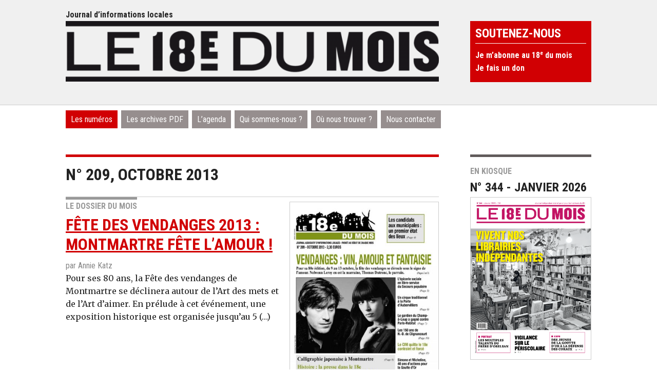

--- FILE ---
content_type: text/html; charset=utf-8
request_url: https://18dumois.info/-octobre-2013-.html
body_size: 6833
content:

<!DOCTYPE html>
<html dir="ltr" lang="fr" class="ltr fr no-js">
<head>
	<script type='text/javascript'>/*<![CDATA[*/(function(H){H.className=H.className.replace(/\bno-js\b/,'js')})(document.documentElement);/*]]>*/</script>
	<title>octobre 2013 - Le 18e du mois</title>
	<meta name="description" content=" 209 " />
	<link rel="canonical" href="https://18dumois.info/-octobre-2013-.html" />
	<meta http-equiv="Content-Type" content="text/html; charset=utf-8" />
<meta name="viewport" content="width=device-width, initial-scale=1" />

<link rel="alternate" type="application/rss+xml" title="Syndiquer tout le site" href="spip.php?page=backend" />
   
<link rel='stylesheet' href='local/cache-css/e4a71fb79a34e3b106874e53da2ed8e3.css?1757925105' type='text/css' />








<script>
var mediabox_settings={"auto_detect":true,"ns":"box","tt_img":true,"sel_g":"#documents_portfolio a[type='image\/jpeg'],#documents_portfolio a[type='image\/png'],#documents_portfolio a[type='image\/gif']","sel_c":".mediabox","str_ssStart":"Diaporama","str_ssStop":"Arr\u00eater","str_cur":"{current}\/{total}","str_prev":"Pr\u00e9c\u00e9dent","str_next":"Suivant","str_close":"Fermer","str_loading":"Chargement\u2026","str_petc":"Taper \u2019Echap\u2019 pour fermer","str_dialTitDef":"Boite de dialogue","str_dialTitMed":"Affichage d\u2019un media","splash_url":"","lity":{"skin":"_simple-dark","maxWidth":"90%","maxHeight":"90%","minWidth":"400px","minHeight":"","slideshow_speed":"2500","opacite":"0.9","defaultCaptionState":"expanded"}};
</script>
<!-- insert_head_css -->



<!-- Debut CS -->

<!-- Fin CS -->











<link href="https://fonts.googleapis.com/css?family=Roboto+Condensed:400,700" rel="stylesheet"> 
<link href="https://fonts.googleapis.com/css?family=Merriweather:400,700" rel="stylesheet">
<link href="https://fonts.googleapis.com/css?family=Roboto+Slab:400,700" rel="stylesheet"> 


<script src="prive/javascript/jquery.js?1757328956" type="text/javascript"></script>

<script src="prive/javascript/jquery.form.js?1757328956" type="text/javascript"></script>

<script src="prive/javascript/jquery.autosave.js?1757328956" type="text/javascript"></script>

<script src="prive/javascript/jquery.placeholder-label.js?1757328956" type="text/javascript"></script>

<script src="prive/javascript/ajaxCallback.js?1757328956" type="text/javascript"></script>

<script src="prive/javascript/js.cookie.js?1757328956" type="text/javascript"></script>
<!-- insert_head -->
<script src="plugins-dist/mediabox/lib/lity/lity.js?1757328958" type="text/javascript"></script>
<script src="plugins-dist/mediabox/lity/js/lity.mediabox.js?1757328958" type="text/javascript"></script>
<script src="plugins-dist/mediabox/javascript/spip.mediabox.js?1757328958" type="text/javascript"></script>
<!-- Debut CS -->
<script src="local/couteau-suisse/header.js" type="text/javascript"></script>
<!-- Fin CS -->

<script type='text/javascript' src='prive/javascript/js.cookie.js?1757328956'></script>
<script src='local/cache-js/jsdyn-socialtags_js-5a08e4c7.js?1751635135' type='text/javascript'></script>



<!-- Global site tag (gtag.js) - Google Analytics -->
<script async src="https://www.googletagmanager.com/gtag/js?id=158055029"></script>
<script>
  window.dataLayer = window.dataLayer || [];
  function gtag(){dataLayer.push(arguments);}
  gtag('js', new Date());

  gtag('config', '158055029');
</script>


<link rel="icon" type="image/x-icon" href="squelettes/images/favicon.ico" />
<link rel="shortcut icon" type="image/x-icon" href="squelettes/images/favicon.ico" />	
	<link rel="alternate" type="application/rss+xml" title="Syndiquer cette rubrique" href="spip.php?page=backend&amp;id_rubrique=51" />
<!-- Plugin Métas + -->
<!-- Dublin Core -->
<link rel="schema.DC" href="https://purl.org/dc/elements/1.1/" />
<link rel="schema.DCTERMS" href="https://purl.org/dc/terms/" />
<meta name="DC.Format" content="text/html" />
<meta name="DC.Type" content="Text" />
<meta name="DC.Language" content="fr" />
<meta name="DC.Title" lang="fr" content="octobre 2013 &#8211; Le 18e du mois" />
<meta name="DC.Description.Abstract" lang="fr" content="209" />
<meta name="DC.Date" content="2013-10-01" />
<meta name="DC.Date.Modified" content="2024-10-15" />
<meta name="DC.Identifier" content="https://18dumois.info/-octobre-2013-.html" />
<meta name="DC.Publisher" content="Le 18e du mois" />
<meta name="DC.Source" content="https://www.18dumois.info" />

<meta name="DC.Creator" content="Le 18e du mois" />





<!-- Open Graph -->
 
<meta property="og:rich_attachment" content="true" />

<meta property="og:site_name" content="Le 18e du mois" />
<meta property="og:type" content="article" />
<meta property="og:title" content="octobre 2013 &#8211; Le 18e du mois" />
<meta property="og:locale" content="fr_FR" />
<meta property="og:url" content="https://18dumois.info/-octobre-2013-.html" />
<meta property="og:description" content="209" />

 

<meta property="og:image" content="https://18dumois.info/local/cache-vignettes/L600xH315/079f70d49692844ab1b40f87b8f13a-91052.jpg" />
<meta property="og:image:width" content="600" />
<meta property="og:image:height" content="315" />
<meta property="og:image:type" content="image/jpeg" />



<meta property="article:published_time" content="2013-10-01" />
<meta property="article:modified_time" content="2024-10-15" />

<meta property="article:author" content="Le 18e du mois" />








<!-- Twitter Card -->
<meta name="twitter:card" content="summary_large_image" />
<meta name="twitter:title" content="octobre 2013 &#8211; Le 18e du mois" />
<meta name="twitter:description" content="209" />
<meta name="twitter:dnt" content="on" />
<meta name="twitter:url" content="https://18dumois.info/-octobre-2013-.html" />

<meta name="twitter:image" content="https://18dumois.info/local/cache-vignettes/L506xH253/0bf9f8dce9d2952820e67dd1291b15-0bdfe.jpg?1731585979" />
</head>

<body class="pas_surlignable page_rubrique">
		<div class="clearfix header">
<div class="page">
	<div class="top clearfix">
		<p id="slogan">Journal d’informations locales</p>
	</div>
	
	
	<h1 class="spip_logo_site"><a rel="start home" href="https://www.18dumois.info/" title="Accueil"><img
	src="local/cache-vignettes/L800xH130/siteon0-f5bfa.png?1689758163" class='spip_logo' width='800' height='130'
	alt="" /><span class="titre-site">Le 18<sup class="typo_exposants">e</sup> du mois</span></a></h1>
	
	<div class="haut">
	<div class="pave abonnement">
	<h2>Soutenez-nous</h2>
	<ul>
		
	<li><a href="Abonnement.html">Je m&#8217;abonne au 18<sup class="typo_exposants">e</sup> du mois</a></li>
		
	<li><a href="je-fais-un-don.html">Je fais un don</a></li>
		
	</ul>
</div>
	
</div>
</div>
	</div><div class="page">


	<div class="nav clearfix" id="nav">
	<ul>
		
		<li class="nav-item on"><a href="-Les-numeros-.html">Les numéros</a></li>
		
		<li class="nav-item"><a href="-les-archives-pdf-.html">Les archives PDF</a></li>
		
		<li class="nav-item"><a href="-l-agenda-.html">L&#8217;agenda</a></li>
		
		
		<li class="nav-item"><a href="qui-sommes-nous.html">Qui sommes-nous&nbsp;?</a></li>
		
		<li class="nav-item"><a href="ou-nous-trouver.html">Où nous trouver&nbsp;?</a></li>
		
		<li class="nav-item"><a href="Nous-contacter.html">Nous contacter</a></li>
		
		
	</ul>
</div>
	<div class="main">

		
		<div class="wrapper">
		<div class="content" id="content">

	
			<div class="cartouche">
				<h1 class="crayon rubrique-titre-51 surlignable">n° 209, octobre 2013</h1>
			</div>
	
			
			<div class="une">
				<div class="logo">
			<a href="IMG/logo/logo/rubon51.jpg" title="octobre 2013" class="mediabox"><img
	src="local/cache-vignettes/L400xH531/rubon51-ecf64.jpg?1689771751" class='spip_logo' width='400' height='531' alt='octobre 2013' />     
            	</a>
			</div>
				<ul>
			
			
				<span class="trait"><p class="surtitre">Le dossier du mois</p></span>
			
			
			
					
					<li class="hentry clearfix">  
						<h1><a href="Fete-des-vendanges-2013-Montmartre.html">Fête des vendanges 2013&nbsp;: Montmartre fête l’amour&nbsp;! 
							</a></h1>
						<span class="auteur">par  Annie Katz</span>
						<div class="crayon article-intro-70 introduction entry-content">
							    Pour ses 80 ans, la Fête des vendanges de Montmartre se déclinera autour de l’Art des mets et de l’Art d’aimer. En prélude à cet événement, une exposition historique est organisée jusqu’au 5 (…)
						</div>
					</li>
					
				
			
			
				
					</ul>
			</div>
			
			<div class="deux">
				<ul>
			
			
				<span class="trait"><p class="surtitre">Les gens</p></span>
		
					
					
					<li class="hentry clearfix">  
						<h2><a href="La-petite-fille-des-Grandes.html">La petite fille des Grandes Carrières </a></h2>
						<span class="auteur">par  Annick Amar</span>
						<div class="crayon article-intro-88 introduction entry-content">
							    « La famille de mon père habite le quartier des Grandes Carrières, depuis 1890, entre la rue des Cloÿs et la rue Ordener, j’ai donc tout simplement repris le flambeau… Pour (…)
						</div>
					</li>
									
			
			
				<span class="trait"><p class="surtitre">Expositions</p></span>
		
					
					
					<li class="hentry clearfix">  
						<h2><a href="Halle-Saint-Pierre-Raw-Vision-25.html"><img
	src="local/cache-gd2/7e/cf069b05c60f450377074d5b1768dd.jpg?1731860298" class='spip_logo' width='200' height='150'
	alt="" /> Halle Saint-Pierre – Raw Vision – 25 ans d’art brut </a></h2>
						<span class="auteur">par  Annie Katz</span>
						<div class="crayon article-intro-87 introduction entry-content">
							    Halle Saint-Pierre – Raw Vision – 25 ans d’art brut Jusqu’au 22 août 2014 2 rue Ronsard lundi au vendredi 11h - 18h – samedi 11h - 19h- dimanche 12h -18h Pour le 25e (…)
						</div>
					</li>
									
			
			
				<span class="trait"><p class="surtitre">Théâtre</p></span>
		
					
					
					<li class="hentry clearfix">  
						<h2><a href="A-l-Etoile-du-Nord.html">A l’Etoile du Nord </a></h2>
						<span class="auteur">par  Dominique Delpirou</span>
						<div class="crayon article-intro-86 introduction entry-content">
							    Lulu, La Boite de Pandore, Une Tragédie Monstre, Drame pour la lecture de Frank Wedeking Du 29 octobre au 6 novembre, 16 rue Georgette Agutte, tél : 01 42 26 47 47 Lulu, (…)
						</div>
					</li>
					
					<li class="hentry clearfix">  
						<h2><a href="Au-Lavoir-Moderne-Parisien.html">Au Lavoir Moderne Parisien </a></h2>
						<span class="auteur">par  Nadia Djabali</span>
						<div class="crayon article-intro-85 introduction entry-content">
							    J’ai trop trimé, travail de femmes, paroles de femmes, mise en scène Stella Serfaty les 12, 13 et 14 octobre et les 30 novembre et 1er et 2 décembre. Samedi et lundi à 20 h (…)
						</div>
					</li>
					
					<li class="hentry clearfix">  
						<h2><a href="A-l-Atelier.html">A l’Atelier </a></h2>
						<span class="auteur">par  Michel Cyprien</span>
						<div class="crayon article-intro-84 introduction entry-content">
							    La Locandiera de Goldoni. Traduction de Jean-Paul Manganaro. Mise en scène de Marc Paquiem avec Dominique Blanc et André Marcon Du mardi au samedi à 20h, samedi à 16h.Jusqu’au (…)
						</div>
					</li>
					
					<li class="hentry clearfix">  
						<h2><a href="A-l-Alambic-Comedie-Le-Coach-de.html">À l&#8217;Alambic Comédie, Le Coach, de  Bruno Bachot et Denis Bardiau </a></h2>
						<span class="auteur">par  Lilaafa Amouzou</span>
						<div class="crayon article-intro-83 introduction entry-content">
							    À l’Alambic Comédie, Le Coach, de Bruno Bachot et Denis Bardiau avec Bruno Bachot, Magali Bros, Philippe Gruz, Thierry Taranne Mise en scène : Bruno Bachot, Thaïs Herbreteau (…)
						</div>
					</li>
					
					<li class="hentry clearfix">  
						<h2><a href="a-la-manufacture-des-abbesses.html">À la Manufacture des Abbesses, Docteur Glas, de Hjalmar Söderberg mis en scène par Hélène Darche  </a></h2>
						<span class="auteur">par  Lilaafa Amouzou</span>
						<div class="crayon article-intro-82 introduction entry-content">
							    À la Manufacture des Abbesses, Docteur Glas, de Hjalmar Söderberg mis en scène par Hélène Darche Avec Sofia Efraimsson et John Paval Du 22 août au 27 octobre 2013. Du jeudi au (…)
						</div>
					</li>
									
			
			
				<span class="trait"><p class="surtitre">Histoire</p></span>
		
					
					
					<li class="hentry clearfix">  
						<h2><a href="La-Presse-dans-le-18e.html"><img
	src="local/cache-gd2/a0/1a6b52d2d2080890cf785ba8da9f3f.jpg?1731860298" class='spip_logo' width='200' height='150'
	alt="" /> La Presse dans le 18<sup class="typo_exposants">e</sup> </a></h2>
						<span class="auteur">par  Dominique Delpirou</span>
						<div class="crayon article-intro-81 introduction entry-content">
							    La Commune de Paris est le point de départ de cette étude. Ce peut être un choix symbolique :, le principe de la liberté de la presse, acquis depuis les dernières années du (…)
						</div>
					</li>
									
			
			
				<span class="trait"><p class="surtitre">Porte Montmartre</p></span>
		
					
					
					<li class="hentry clearfix">  
						<h2><a href="Philippe-Leoni-contre-Paris.html">Philippe Léoni contre Paris-Habitat&nbsp;: le gardien du Champ-à-Loup a gagné. </a></h2>
						<span class="auteur">par  Marie Pierre Larrivé</span>
						<div class="crayon article-intro-80 introduction entry-content">
							    Quand le pot de terre rencontre le pot de fer, parfois... Licencié du jour au lendemain par Paris-Habitat, le bailleur d’immeubles de la porte Montmartre (passage du (…)
						</div>
					</li>
									
			
			
				<span class="trait"><p class="surtitre">Goutte d&#8217;Or - Château Rouge</p></span>
		
					
					
					<li class="hentry clearfix">  
						<h2><a href="Gestion-des-mosquees-Une-affaire-d.html"><img
	src="local/cache-gd2/bb/8dfb6dfba0538c559f8822aa35ebf7.jpg?1731860298" class='spip_logo' width='200' height='150'
	alt="" /> Gestion des mosquées&nbsp;: Une affaire d’argent…aussi  </a></h2>
						<span class="auteur">par  Edith Canestrier</span>
						<div class="crayon article-intro-79 introduction entry-content">
							    C’est un homme jovial, rieur et chaleureux qui reçoit dans le petit local de l’Association des musulmans de l’ouverture (AMO) au 32 Rue Laghouat. Moussa Niambélé est le (…)
						</div>
					</li>
					
					<li class="hentry clearfix">  
						<h2><a href="Le-cafe-Lomi-tout-savoir-sur-le.html">Le cafe Lomi&nbsp;: tout savoir sur le grain avant de boire la tasse </a></h2>
						<span class="auteur">par  Mary B. Adams</span>
						<div class="crayon article-intro-78 introduction entry-content">
							    A mi-chemin entre les métros Marx Dormoy et Marcadet-Poissonniers ce lieu unique et inattendu est dédié à la découverte et à la dégustation de cafés. Habitant du quartier (…)
						</div>
					</li>
					
					<li class="hentry clearfix">  
						<h2><a href="Deux-dames-de-coeur-en-lutte-a-la.html"><img
	src="local/cache-gd2/ff/6a21182ea1094843d4b74b39a9de17.jpg?1731860298" class='spip_logo' width='200' height='150'
	alt="" /> Deux dames de cœur en lutte à la Goutte d&#8217;or </a></h2>
						<span class="auteur">par  Camille Sarrot</span>
						<div class="crayon article-intro-77 introduction entry-content">
							    Difficile d’interviewer Simone Viguié et Micheline Tissot : d’une pudeur extrême, elles parlent plus des autres que d’elles-mêmes, la modestie chevillée à l’âme. Micheline (…)
						</div>
					</li>
									
			
			
				<span class="trait"><p class="surtitre">Clignancourt</p></span>
		
					
					
					<li class="hentry clearfix">  
						<h2><a href="Le-CIM-coupe-le-son-rue.html"><img
	src="local/cache-gd2/63/18fe813b54a0390505bd199ae11460.jpg?1731860298" class='spip_logo' width='200' height='150'
	alt="" /> Le CIM coupe le son… rue Doudeauville  </a></h2>
						<span class="auteur">par  Edith Canestrier</span>
						<div class="crayon article-intro-76 introduction entry-content">
							    « J’avais 26 ans quand je suis arrivé ici, j’en ai 61 aujourd’hui ». Il y a de la nostalgie dans les propos de Michel Valéra, le directeur du CIM, l’école de jazz et des (…)
						</div>
					</li>
					
					<li class="hentry clearfix">  
						<h2><a href="Le-jubile-de-Notre-Dame-de.html">Le jubilé de Notre-Dame-de-Clignancourt&nbsp;: 150 ans cette année </a></h2>
						<span class="auteur">par  Marie Pierre Larrivé</span>
						<div class="crayon article-intro-75 introduction entry-content">
							    La paroisse Notre-Dame-de-Clignancourt fête d’octobre à décembre son &laquo; jubilé &raquo;, à l’occasion de son cent cinquantième anniversaire.
						</div>
					</li>
									
			
			
				<span class="trait"><p class="surtitre">Montmartre</p></span>
		
					
					
					<li class="hentry clearfix">  
						<h2><a href="Calligraphie-japonaise-Chez.html"><img
	src="local/cache-gd2/e4/45e51fe1593e0a70861b1bd3537df2.jpg?1731860299" class='spip_logo' width='200' height='150'
	alt="" /> Calligraphie japonaise Chez Manekineko de Montmartre </a></h2>
						<span class="auteur">par  Jacqueline Gamblin </span>
						<div class="crayon article-intro-74 introduction entry-content">
							    Depuis la Place Emile Goudeau, on découvre la vue panoramique sur Paris et, toute proche, l’adorable boutique d’artisanat japonais « Manekineko (1) de Montmartre », à l’angle (…)
						</div>
					</li>
									
			
			
				<span class="trait"><p class="surtitre">La Chapelle</p></span>
		
					
					
					<li class="hentry clearfix">  
						<h2><a href="Un-cirque-de-La-Belle-Epoque.html"><img
	src="local/cache-gd2/7e/0c0c940742424453aa5367a4ca8cab.jpg?1731860299" class='spip_logo' width='200' height='150'
	alt="" /> Un cirque de La Belle Epoque </a></h2>
						<span class="auteur">par  Claude Polak</span>
						<div class="crayon article-intro-73 introduction entry-content">
							    Il existe depuis des années un cirque à la Porte d’Aubervilliers. Un vrai cirque, dans la tradition ! Le cirque Diana Moreno Bormann. Avec des acrobates, des numéros de (…)
						</div>
					</li>
									
			
			
				<span class="trait"><p class="surtitre">La vie du 18<sup class="typo_exposants">e</sup></p></span>
		
					
					
					<li class="hentry clearfix">  
						<h2><a href="A-cinq-mois-des-elections.html">À cinq mois des élections municipales </a></h2>
						<span class="auteur">par  Nadia Djabali</span>
						<div class="crayon article-intro-72 introduction entry-content">
							    Les élections municipales auront lieu les 23 et 30 mars 2014. La plupart des listes ne sont pas encore constituées. Les états-majors politiques doivent d’abord régler leurs (…)
						</div>
					</li>
					
					<li class="hentry clearfix">  
						<h2><a href="Quand-les-beneficiaires-du-Secours.html">Quand les bénéficiaires du Secours populaire deviennent des clients presque comme les autres </a></h2>
						<span class="auteur">par  Florianne Finet</span>
						<div class="crayon article-intro-71 introduction entry-content">
							    L’association caritative a remplacé la distribution de colis alimentaire dans son local de la rue Montcalm par une épicerie sociale 10 centimes d’euros le paquet de riz, 20 (…)
						</div>
					</li>
									
			
			
				
					</ul>
			</div>

	
		</div><!--.content-->
		</div><!--.wrapper-->
	
		<div class="aside">
	
			<div class="kiosque_aside">
		
			<p class="surtitre">En kiosque</p>
			<h2>N° 344 - janvier 2026<a href="-janvier-2026-.html"><img
	src="local/cache-vignettes/L400xH539/344_01_une-5d76d.png?1767714497" class='spip_logo' width='400' height='539'
	alt="" /></a></h2>
		
</div>

<!--<div class="pave newsletter">
	<h2>Suivez-nous</h2>
	<ul>
	<li><a href="spip.php?article861">Je m'inscris à la newsletter</a></li>
	</ul>
</div>-->
<div class="pave contribe">
	<h2>Agenda</h2>
	<ul>
	<li><a href="spip.php?article812">Proposez un événement</a></li>
	</ul>
</div>			

		
			
		</div><!--.aside-->
	</div><!--.main-->

</div><!--.page-->
	<div class="footer clearfix">
<div class="page clearfix">
	<p class="colophon">
		<img src="squelettes/images/logo-pm.png" width="101" height="40" alt="Le 18e" />
		
		© Le 18<sup class="typo_exposants">e</sup> du mois&nbsp;&nbsp;&nbsp; <a href="https://www.facebook.com/le18edumois/" target="_blank"><img src="squelettes/images/ico-facebook.png" width="26" height="26" alt="Facebook"/></a><a href="https://twitter.com/le18edumois" target="_blank"><img src="squelettes/images/ico-twitter.png" width="26" height="26" alt="Twitter"/></a>
	<br />

		<a href="mentions-legales.html">Mentions légales</a>
		 • 
		<a href="soumettez-un-evenement.html">Soumettez un événement</a>
		
        		
		• <a href="-les-archives-pdf-.html">Les archives PDF</a>
		
	 
	</p>
	<small class="generator">
		<div class="formulaire_spip formulaire_recherche" id="formulaire_recherche">
<form action="spip.php?page=recherche" method="get"><div class="editer-groupe">
	<input name="page" value="recherche" type="hidden"
>
	
	<label for="recherche">Rechercher :</label>
	<input type="search" class="search text" size="10" name="recherche" id="recherche" placeholder="Rechercher dans le site" accesskey="4" autocapitalize="off" autocorrect="off"
	/><input type="submit" class="submit" value="&gt;&gt;" title="Rechercher" />
</div></form>
</div>
		<a href="spip.php?page=aide" class='mediabox'><span class="aide">Aide à la recherche</span></a>
		
  </small>
</div>
<div style="display: none">
	<hr>

	<h3>Recherche avec Google</h3>
	<div class="page clearfix">
		<script async src="https://cse.google.com/cse.js?cx=120345bf564cf4958">
</script>
<div class="gcse-search"></div>
		<a href="https://www.google.fr/advanced_search" target="_blank">Recherche avancée Google</a>
		</div>
</div>
</div></body>
</html>

